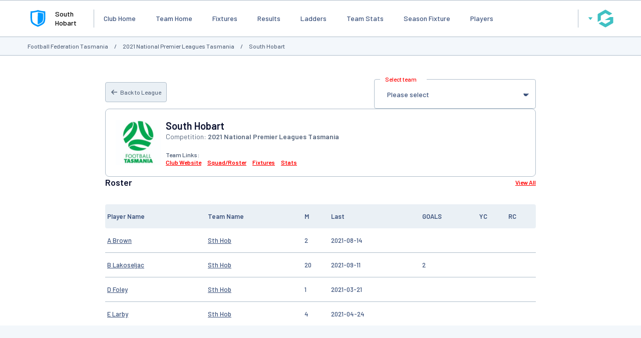

--- FILE ---
content_type: text/html; charset=utf-8
request_url: https://www.google.com/recaptcha/api2/aframe
body_size: 267
content:
<!DOCTYPE HTML><html><head><meta http-equiv="content-type" content="text/html; charset=UTF-8"></head><body><script nonce="IPXlUtquDoOtegt434kE4w">/** Anti-fraud and anti-abuse applications only. See google.com/recaptcha */ try{var clients={'sodar':'https://pagead2.googlesyndication.com/pagead/sodar?'};window.addEventListener("message",function(a){try{if(a.source===window.parent){var b=JSON.parse(a.data);var c=clients[b['id']];if(c){var d=document.createElement('img');d.src=c+b['params']+'&rc='+(localStorage.getItem("rc::a")?sessionStorage.getItem("rc::b"):"");window.document.body.appendChild(d);sessionStorage.setItem("rc::e",parseInt(sessionStorage.getItem("rc::e")||0)+1);localStorage.setItem("rc::h",'1769145940660');}}}catch(b){}});window.parent.postMessage("_grecaptcha_ready", "*");}catch(b){}</script></body></html>

--- FILE ---
content_type: application/javascript; charset=utf-8
request_url: https://fundingchoicesmessages.google.com/f/AGSKWxVsMRPfN2Zun_4s9etKXCzUQDKSR7qA54Ej-XxmFIbI5mirNAU6IzlarPbhq8JcfgdHpaKAeNyhL78N9gEj1YUqkiUDH7fREomRq3GC7WZpMUraBtMwnxlsWpbAV28dnCB0clBhMclbrjI9zlXoH2W-RI-hmhYtak1L7afmoXetPav_QtF1axqMxElV/_/googleads3widetext./ads-reviews-.link/ads//ad_leader_/adsyndication.
body_size: -1288
content:
window['f708d9c3-52ad-4549-ae28-d2a1c14556f9'] = true;

--- FILE ---
content_type: application/x-javascript
request_url: https://passport.mygameday.app//PassportSession/?callback=jQuery22408598685561951342_1769145925621&_=1769145925622
body_size: 160
content:
jQuery22408598685561951342_1769145925621({"name":"","fullname":"","initials":""});
